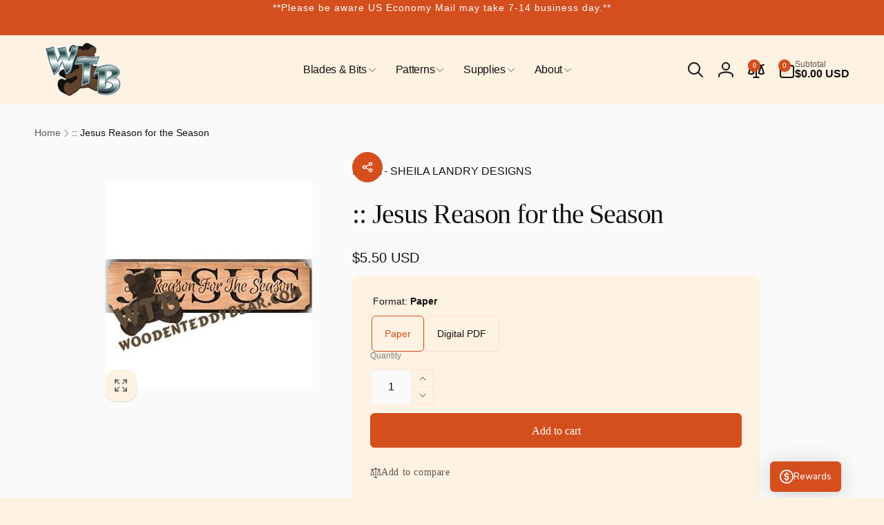

--- FILE ---
content_type: text/css
request_url: https://woodenteddybear.com/cdn/shop/t/32/assets/component-mega-menu.css?v=4682600758474320901730717042
body_size: 168
content:
.mega-menu__content{background-color:rgb(var(--color-background));border-inline-start:0;border-inline-end:0;border-radius:0;inset-inline:0;overflow-y:auto;padding-bottom:2.4rem;padding-top:2.4rem;transition:opacity .5s cubic-bezier(.38,.65,.33,1),transform .5s cubic-bezier(.38,.65,.33,1)}@media screen and (min-width: 990px){.mega-menu__content.outside-viewport{max-height:calc(100vh - var(--header-bottom-position-desktop, 20rem) - 4rem)}}.header-wrapper--border-bottom .mega-menu__content{border-top:0}.js .mega-menu[open].closing>summary+*,.js .header__submenu__last[open].closing>summary+*{opacity:0;transform:translateY(-1.5rem)}.mega-menu__content__inner{--column-gap: 3rem;--row-gap: 3rem;gap:var(--row-gap) var(--column-gap)}.mega-menu__column--span1{--total-columns: 1}.mega-menu__column--span2{--total-columns: 2}.mega-menu__column--span3{--total-columns: 3}.mega-menu__column--span4{--total-columns: 4}.mega-menu__column--span5{--total-columns: 5}.mega-menu__column--span6{--total-columns: 6}.mega-menu__column{display:grid;grid-template-columns:repeat(var(--total-columns),1fr);width:calc((25% * var(--total-columns)) - (var(--column-gap) / 2));height:fit-content;gap:var(--row-gap)}.mega-menu__column--allow-full{grid-template-columns:1fr}.mega-menu__overlay{background:rgb(var(--color-background),var(--overlay-opacity));z-index:0}.mega-menu__list{display:grid;gap:var(--row-gap) var(--column-gap);grid-template-columns:repeat(var(--total-columns),minmax(0,1fr));list-style:none;padding:0;grid-template-rows:min-content}.mega-menu__list--center{flex:1}.mega-menu__list .list-menu__item--level2{padding:0}.mega-menu__link{display:inline-block;padding-bottom:.6rem;padding-top:.6rem;text-decoration:none;word-wrap:break-word}.mega-menu__link:hover .mega-menu__small-image{border-color:rgb(var(--color-foreground))}.mega-menu__link--title{padding-top:0;color:rgb(var(--color-foreground));margin-bottom:1.5rem}.mega-menu__link--level-2{font-size:1.4rem}.mega-menu__link--level-2:not(:only-child){margin-bottom:.8rem}.mega-menu .mega-menu__list--condensed{display:block}.mega-menu__list--condensed .mega-menu__link{font-weight:var(--font-heading-weight-medium)}.mega-menu__column__item .card__inner .card__content--overlay-text{position:absolute;inset-block:0;inset-inline:0}div.mega-menu__promotion-info{padding:1rem;grid-row-start:var(--text-position)}.mega-menu__promotion-info>*+*{margin-top:1rem}.mega-menu__promotion-info>*+.mega-menu__promotion-info__button{margin-top:1.5rem}.mega-menu__promotion-info__action{z-index:1}.mega-menu__heading-promo{margin-top:0}.mega-menu__link--has-small-image{display:flex}.mega-menu__small-image{min-width:5rem;width:5rem;border:1px solid rgb(var(--color-foreground),.1);padding:.3rem;margin-inline-end:1rem;transition:border-color .5s ease}.mega-menu__small-image--circle{border-radius:50%}.menu-drawer__menu-labels{padding:16px 24px;border:1px solid rgb(var(--color-foreground),.05);border-radius:.8rem}.menu-drawer__menu-labels__list{gap:4rem}.menu-drawer__menu-labels__item-gap{gap:.8rem}.mega-menu__splitting-span{grid-column:span var(--total-columns)}.mega-menu__list--splitting{--row-gap: 0px;grid-auto-flow:column;grid-template-rows:repeat(var(--total-rows),min-content)}
/*# sourceMappingURL=/cdn/shop/t/32/assets/component-mega-menu.css.map?v=4682600758474320901730717042 */


--- FILE ---
content_type: text/javascript
request_url: https://woodenteddybear.com/cdn/shop/t/32/assets/details-disclosure.js?v=86575189821523496061730717042
body_size: 373
content:
class DetailsDisclosure extends HTMLElement{constructor(){super(),this.mainDetailsToggle=this.querySelector("details"),this.content=this.mainDetailsToggle.querySelector("summary").nextElementSibling,this.closingTimeout,this.mainDetailsToggle.addEventListener("focusout",this.onFocusOut.bind(this)),this.addEventListener("keyup",this.onContainerKeyUp.bind(this)),this.openHandler=this.open.bind(this),this.closeWithClosingClassHandler=this.closeWithClosingClass.bind(this),this.closeButton=this.querySelector(".disclosure__close-button"),this.closeButton&&(this.onClickCloseButtonHandler=this.onClickCloseButton.bind(this),this.closeButton.addEventListener("click",this.onClickCloseButtonHandler)),this.dataset.ignoreHover||(this.isAbleToUseMouse=matchMedia("(hover: hover)").matches,this.debouncedOnChange=debounce(event=>{this.isAbleToUseMouse=matchMedia("(hover: hover)").matches,this.initHoverDetails()},300),this.debouncedOnChangeHandler=this.debouncedOnChange.bind(this),window.addEventListener("resize",this.debouncedOnChangeHandler),this.initHoverDetails()),this.initClickSummary()}disconnectedCallback(){this.isAbleToUseMouse&&(Shopify.removeEventListener(this.mainDetailsToggle,"mouseenter",this.openHandler),Shopify.removeEventListener(this.mainDetailsToggle,"mouseleave",this.closeWithClosingClassHandler)),this.closeButton&&this.closeButton.removeEventListener("click",this.onClickCloseButtonHandler),this.debouncedOnChangeHandler&&window.removeEventListener("resize",this.debouncedOnChangeHandler)}initHoverDetails(){this.isAbleToUseMouse?(Shopify.addListener(this.mainDetailsToggle,"mouseenter",this.openHandler),Shopify.addListener(this.mainDetailsToggle,"mouseleave",this.closeWithClosingClassHandler)):(this.mainDetailsToggle.removeEventListener("mouseenter",this.openHandler),this.mainDetailsToggle.removeEventListener("mouseleave",this.closeWithClosingClassHandler))}initClickSummary(){this.mainDetailsToggle.querySelector("summary").addEventListener("click",e=>{e.preventDefault(),this.mainDetailsToggle.hasAttribute("open")?this.closeWithClosingClass():this.open()})}closeWithClosingClass(){this.classList.contains("ignore-close")||(this.mainDetailsToggle.classList.add("closing"),this.closingTimeout&&clearTimeout(this.closingTimeout),this.closingTimeout=setTimeout(()=>{this.close(),this.mainDetailsToggle.classList.remove("closing")},300))}onContainerKeyUp(event){event.code.toUpperCase()==="ESCAPE"&&(this.closeWithClosingClass(),this.mainDetailsToggle.querySelector("summary").focus())}onFocusOut(){setTimeout(()=>{this.contains(document.activeElement)||this.closeWithClosingClass()})}onClickCloseButton(){this.closeWithClosingClass()}playAnimation(){this.animations||(this.animations=this.content.getAnimations()),this.mainDetailsToggle.hasAttribute("open")?this.animations.forEach(animation=>animation.play()):this.animations.forEach(animation=>animation.cancel())}open(){this.mainDetailsToggle.setAttribute("open",!0),this.mainDetailsToggle.querySelector("summary").setAttribute("aria-expanded",!0),this.playAnimation()}close(){this.mainDetailsToggle.removeAttribute("open"),this.mainDetailsToggle.querySelector("summary").setAttribute("aria-expanded",!1)}}customElements.define("details-disclosure",DetailsDisclosure);let hoverSupport=matchMedia("(hover: hover)").matches;window.addEventListener("resize",()=>{hoverSupport=matchMedia("(hover: hover)").matches});class HeaderMenu extends DetailsDisclosure{constructor(){super(),this.header=document.querySelector(".header"),this.mainDetailsToggle.addEventListener("toggle",this.onToggle.bind(this)),this.querySelectorAll(":scope > details > .header__menu-item--link").forEach(element=>element.addEventListener("click",this.onClickSummary.bind(this))),this.stickyHeader=this.closest("sticky-header")}onClickSummary(event){hoverSupport&&!this.dataset.ignoreHover&&(event.preventDefault(),window.location=event.currentTarget.dataset.href)}open(){super.open(),this.stickyHeader&&(this.stickyHeader.setPreventOpen(!0),this.stickyHeader.setPreventHide(!0))}close(){super.close(),this.stickyHeader&&(this.stickyHeader.setPreventOpen(!1),this.stickyHeader.setPreventHide(!1))}onToggle(){this.header&&(document.documentElement.style.getPropertyValue("--header-bottom-position-desktop")===""&&document.documentElement.style.setProperty("--header-bottom-position-desktop",`${Math.floor(this.header.getBoundingClientRect().bottom)}px`),this.mainDetailsToggle.hasAttribute("open")?this.content.getBoundingClientRect().bottom>document.documentElement.clientHeight-50&&(this.content.classList.add("outside-viewport"),document.body.classList.add("overflow-hidden")):(this.content.classList.remove("outside-viewport"),document.body.classList.remove("overflow-hidden")))}}customElements.define("header-menu",HeaderMenu);
//# sourceMappingURL=/cdn/shop/t/32/assets/details-disclosure.js.map?v=86575189821523496061730717042
